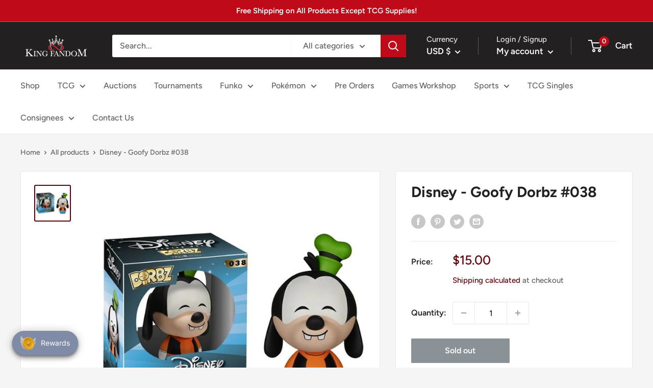

--- FILE ---
content_type: text/javascript; charset=utf-8
request_url: https://kingfandom.com/products/disney-goofy-dorbz-038.js
body_size: 1112
content:
{"id":7869025386742,"title":"Disney - Goofy Dorbz #038","handle":"disney-goofy-dorbz-038","description":"\u003cp\u003eBring the fun and excitement of the Disney universe to your collection with the Disney Goofy Dorbz #038 vinyl figure. Standing at 3 inches tall, this adorable figure is designed to bring the classic character of Goofy to life in a fun and collectible form.\u003c\/p\u003e\n\u003cp\u003eAt King Fandom, we understand the importance of having high-quality Disney merchandise, which is why we're proud to offer the Disney Goofy Dorbz #038 vinyl figure to our customers. Whether you're a collector or just looking for a new addition to your Disney collection, this figure is sure to impress.\u003c\/p\u003e\n\u003cp\u003eThe Disney Goofy Dorbz #038 vinyl figure is made from durable vinyl and features a high-quality design, making it perfect for display on a shelf or desk. The attention to detail and accuracy of this figure make it a must-have for any fan of the Disney universe.\u003c\/p\u003e\n\u003cp\u003eWhether you're a seasoned collector or just starting out, the Disney Goofy Dorbz #038 vinyl figure is the perfect way to bring the classic character of Goofy to life in a fun and collectible form. With its adorable design and realistic features, this figure is sure to be a hit with fans of all ages.\u003c\/p\u003e\n\u003cp\u003eIn addition to its high-quality design and attention to detail, the Disney Goofy Dorbz #038 vinyl figure is also highly collectible. With a limited edition release, this figure is sure to become a sought-after addition to any Disney collection. So why wait? Add the Disney Goofy Dorbz #038 vinyl figure to your collection today!\u003c\/p\u003e","published_at":"2024-11-29T16:26:22-08:00","created_at":"2022-10-13T17:21:15-07:00","vendor":"King Fandom","type":"Funko Pop","tags":["Disney","DORBZ","Funko"],"price":1500,"price_min":1500,"price_max":1500,"available":false,"price_varies":false,"compare_at_price":null,"compare_at_price_min":0,"compare_at_price_max":0,"compare_at_price_varies":false,"variants":[{"id":44537736233206,"title":"Default Title","option1":"Default Title","option2":null,"option3":null,"sku":null,"requires_shipping":true,"taxable":true,"featured_image":null,"available":false,"name":"Disney - Goofy Dorbz #038","public_title":null,"options":["Default Title"],"price":1500,"weight":312,"compare_at_price":null,"inventory_management":"shopify","barcode":null,"requires_selling_plan":false,"selling_plan_allocations":[]}],"images":["\/\/cdn.shopify.com\/s\/files\/1\/0568\/9360\/4009\/products\/shopping_94.webp?v=1665706877"],"featured_image":"\/\/cdn.shopify.com\/s\/files\/1\/0568\/9360\/4009\/products\/shopping_94.webp?v=1665706877","options":[{"name":"Title","position":1,"values":["Default Title"]}],"url":"\/products\/disney-goofy-dorbz-038","media":[{"alt":null,"id":30549916909814,"position":1,"preview_image":{"aspect_ratio":1.0,"height":600,"width":600,"src":"https:\/\/cdn.shopify.com\/s\/files\/1\/0568\/9360\/4009\/products\/shopping_94.webp?v=1665706877"},"aspect_ratio":1.0,"height":600,"media_type":"image","src":"https:\/\/cdn.shopify.com\/s\/files\/1\/0568\/9360\/4009\/products\/shopping_94.webp?v=1665706877","width":600}],"requires_selling_plan":false,"selling_plan_groups":[]}